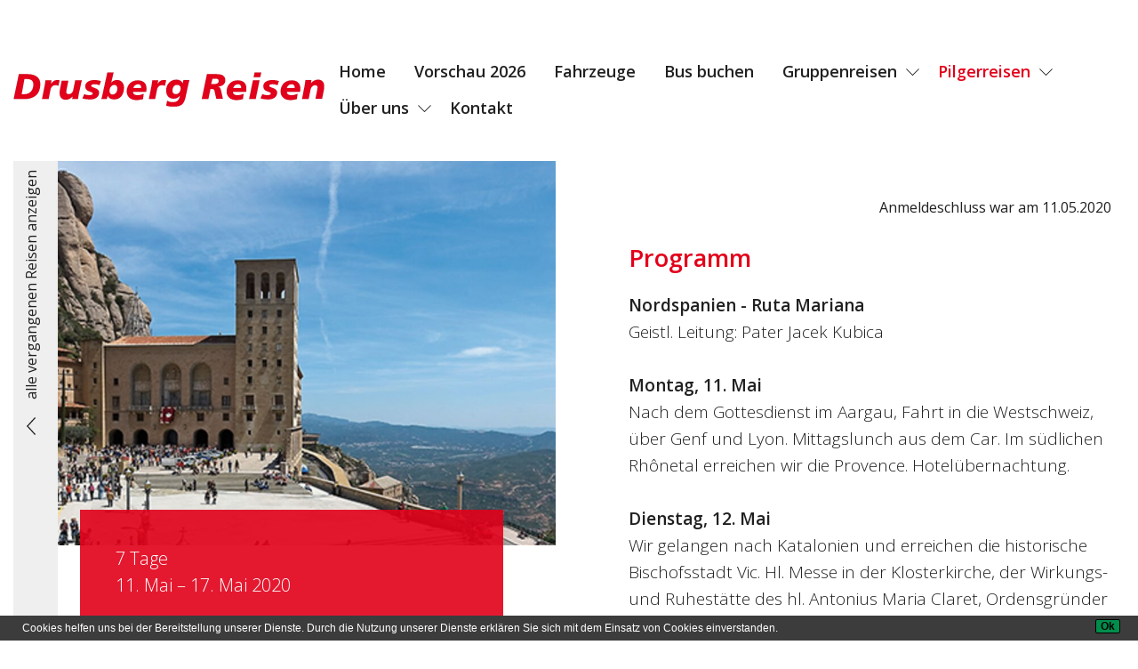

--- FILE ---
content_type: text/html; charset=UTF-8
request_url: https://www.drusberg.ch/Pilger-%20und%20Wall-Fahrten/Nordspanien-Ruta-Mariana-auf-den-Spuren-der-Heiligen-Antonius-M.-Claret-Ignatius-von-Loyola-Josemaria-Escriva-und-des-sel.-Ceferino-Malla_v416
body_size: 11887
content:
<!doctype html>
<html class="no-js" lang="de">
<head>
    <meta charset="utf-8"/>
    <meta http-equiv="x-ua-compatible" content="ie=edge">
    <meta name="viewport" content="width=device-width, initial-scale=1.0"/>
    <meta name="HandheldFriendly" content="true"/>
    <meta name="MobileOptimized" content="320"/>
    <meta name="format-detection" content="telephone=no">





            <title>Nordspanien * Ruta Mariana * auf den Spuren der Heiligen Antonius M. Claret, Ignatius von Loyola, Josémaria Escrivà und des sel. Ceferino Malla | Drusberg Reisen AG - Wallfahrten, Pilgerreisen und Pilgerfahrten</title><meta property="pageTitle" content="Nordspanien * Ruta Mariana * auf den Spuren der Heiligen Antonius M. Claret, Ignatius von Loyola, Josémaria Escrivà und des sel. Ceferino Malla" />
<meta property="pageDescription" content="Nordspanien * Ruta Mariana * auf den Spuren der Heiligen Antonius M. Claret, Ignatius von Loyola, Josémaria Escrivà und des sel. Ceferino Malla" />
<meta name="og:image" content="https://www.drusberg.ch/Bilder%20Pilgerorte/image-thumb__93__auto_28a6b78d374c9256ea5016fb97d19636/Montserrat%20Kirche%20mit%20Vorplatz%2019.jpg" />
<meta property="og:image:type" content="jpeg" />
<meta property="publishedDate" content="2020.02.25" />
<meta property="modifiedDate" content="2022.01.11" />
<meta property="article:section" content="Article Section" />
<meta property="referrer" content="origin" />
<meta property="pageKeywords" content="Städtereisen, Carreisen, Carausflüge Einsiedeln, Tagesreisen, Firmenausflüge, Gesellschaftsfahrten, Vereinsfahrten, Gruppenreisen, Shoppingfahrten, Pässefahrten, Rundfahrten, Schulreisen, Hochzeit, Hochzeitsfahrt, Flussfahrten, Flughafentransfers, Adventsfahrten, Weihnachtsmärkte, Wochenmärkte, Markt, Pilgerfahrten, Ministrantenreise, Pfingstmarsch, Heiligsprechung, Seligsprechung, Jubiläum, Schiffahrten, Dreiländerfahrt, Europareisen, Inlandreisen, Auslandreisen, Wellness, Wellnessreisen,  " />
<meta property="og:type" content="website" />
<meta property="contentAuthor" content="DRUSBERG REISEN AG" />
<meta http-equiv="x-ua-compatible" content="ie=edge" />
<meta name="robots" content="all" />
<meta name="keywords" content="Städtereisen, Carreisen, Carausflüge Einsiedeln, Tagesreisen, Firmenausflüge, Gesellschaftsfahrten, Vereinsfahrten, Gruppenreisen, Shoppingfahrten, Pässefahrten, Rundfahrten, Schulreisen, Hochzeit, Hochzeitsfahrt, Flussfahrten, Flughafentransfers, Adventsfahrten, Weihnachtsmärkte, Wochenmärkte, Markt, Pilgerfahrten, Ministrantenreise, Pfingstmarsch, Heiligsprechung, Seligsprechung, Jubiläum, Schiffahrten, Dreiländerfahrt, Europareisen, Inlandreisen, Auslandreisen, Wellness, Wellnessreisen,  " />
<meta name="description" content="Nordspanien * Ruta Mariana * auf den Spuren der Heiligen Antonius M. Claret, Ignatius von Loyola, Josémaria Escrivà und des sel. Ceferino Malla" />
<meta name="country" content="CH" />
<meta name="author" content="DRUSBERG REISEN AG" />
<meta name="geo.region" content="SZ" />
<meta name="geo.position" content="47.1274236,8.748824" />
<meta name="ICBM" content="47.1274236,8.748824" />
<meta name="dcterms.Identifier" content="https://www.drusberg.ch/Pilger-%20und%20Wall-Fahrten/Nordspanien-Ruta-Mariana-auf-den-Spuren-der-Heiligen-Antonius-M.-Claret-Ignatius-von-Loyola-Josemaria-Escriva-und-des-sel.-Ceferino-Malla_v416" />
<meta name="dcterms.Format" content="text/html" />
<meta name="dcterms.Type" content="text/html" />
<meta name="dcterms.Relation" content="" />
<meta name="dcterms.Language" content="de" />
<meta name="dcterms.Publisher" content="DRUSBERG REISEN AG" />
<meta name="dcterms.Contributor" content="DRUSBERG REISEN AG" />
<meta name="dcterms.Creator" content="DRUSBERG REISEN AG" />
<meta name="dcterms.Rights" content="Copyright ©2026 DRUSBERG REISEN AG" />
<meta name="dcterms.Title" content="Nordspanien * Ruta Mariana * auf den Spuren der Heiligen Antonius M. Claret, Ignatius von Loyola, Josémaria Escrivà und des sel. Ceferino Malla" />
<meta name="dcterms.Subject" content="" />
<meta name="dcterms.Date" content="" />
<meta name="dcterms.Description" content="Nordspanien * Ruta Mariana * auf den Spuren der Heiligen Antonius M. Claret, Ignatius von Loyola, Josémaria Escrivà und des sel. Ceferino Malla" />
<meta name="dcterms.dateCopyrighted" content="2026" />
<meta name="dcterms.rightsHolder" content="DRUSBERG REISEN AG" />
<meta property="og:locale" content="de" />
<meta property="og:url" content="https://www.drusberg.ch/Pilger-%20und%20Wall-Fahrten/Nordspanien-Ruta-Mariana-auf-den-Spuren-der-Heiligen-Antonius-M.-Claret-Ignatius-von-Loyola-Josemaria-Escriva-und-des-sel.-Ceferino-Malla_v416" />
<meta property="og:site_name" content="DRUSBERG REISEN AG" />
<meta property="og:title" content="Nordspanien * Ruta Mariana * auf den Spuren der Heiligen Antonius M. Claret, Ignatius von Loyola, Josémaria Escrivà und des sel. Ceferino Malla" />
<meta property="og:description" content="Nordspanien * Ruta Mariana * auf den Spuren der Heiligen Antonius M. Claret, Ignatius von Loyola, Josémaria Escrivà und des sel. Ceferino Malla" />
<meta property="og:article:author" content="DRUSBERG REISEN AG" />
<meta property="og:article:article:published_time" content="2020.02.25" />
<meta property="og:article:modified_time" content="2022.01.11" />
<meta property="og:image:secure_url" content="https://www.drusberg.ch/Bilder%20Pilgerorte/image-thumb__93__auto_28a6b78d374c9256ea5016fb97d19636/Montserrat%20Kirche%20mit%20Vorplatz%2019.jpg" />
<meta property="og:image:width" content="" />
<meta property="og:image:height" content="" />
<meta property="article:publisher" content="" />
<meta property="article:author" content="" />
<meta property="article:published_time" content="2020.02.25" />
<meta property="article:article:modified_time" content="2022.01.11" />
<meta name="twitter:card" content="summary_large_image" />
<meta name="twitter:site" content="" />
<meta name="twitter:creator" content="" />
<meta name="twitter:title" content="Nordspanien * Ruta Mariana * auf den Spuren der Heiligen Antonius M. Claret, Ignatius von Loyola, Josémaria Escrivà und des sel. Ceferino Malla" />
<meta name="twitter:description" content="Nordspanien * Ruta Mariana * auf den Spuren der Heiligen Antonius M. Claret, Ignatius von Loyola, Josémaria Escrivà und des sel. Ceferino Malla" />
<meta name="twitter:image:src" content="https://www.drusberg.ch/Bilder%20Pilgerorte/image-thumb__93__auto_28a6b78d374c9256ea5016fb97d19636/Montserrat%20Kirche%20mit%20Vorplatz%2019.jpg" />

<link href="https://www.drusberg.ch" rel="home" />
<link href="https://www.drusberg.ch/Pilger-%20und%20Wall-Fahrten/Nordspanien-Ruta-Mariana-auf-den-Spuren-der-Heiligen-Antonius-M.-Claret-Ignatius-von-Loyola-Josemaria-Escriva-und-des-sel.-Ceferino-Malla_v416" rel="canonical" />

    
        
    
        <link href="/cache-buster-1732204418/src/css/drusberg.css" media="screen" rel="stylesheet" type="text/css" />
    
    
    

                        <script>
                            (function () {
                                var ls = window["localStorage"];
                                if(ls && !ls.getItem("pc-cookie-accepted")) {

                                    var code = " <style type=\"text\/css\"> #pc-cookie-notice { background: #3c3c3c; color: #fff; position: fixed; bottom:0; left:0; width: 100%; box-sizing: border-box; padding: 5px 0 5px; font-family: 'Arial Unicode MS', Arial, Verdana, sans-serif; font-size: 12px; z-index: 10000; } #pc-cookie-notice a { color: #fff; text-decoration: underline; } #pc-cookie-notice #pc-icon { position: absolute; top: 5px; left: 5px; } #pc-cookie-notice #pc-message { width: 100%; padding: 0 55px 0 25px; } #pc-cookie-notice #pc-message span:after { content: attr(data-content); } #pc-cookie-notice #pc-message a:after { content: attr(data-content); } #pc-cookie-notice #pc-button { position: absolute; top: 3px; right: 20px; } #pc-cookie-notice #pc-button button { font-weight: bold; background: #008d4c; border-radius: 2px; border:1px solid #000; padding: 1px 5px; } #pc-cookie-notice #pc-button button:after { content: attr(data-content); } @media (max-width: 750px) { #pc-cookie-notice #pc-icon { display: none; } #pc-cookie-notice #pc-message { padding-left: 5px; } #pc-cookie-notice #pc-button { right:5px; top:5px; } #pc-cookie-notice #pc-button button { padding: 5px 3px; } } <\/style><div id=\"pc-cookie-notice\"><div id=\"pc-icon\"><\/div><div id=\"pc-message\"><span data-content=\"Cookies helfen uns bei der Bereitstellung unserer Dienste. Durch die Nutzung unserer Dienste erkl&auml;ren Sie sich mit dem Einsatz von Cookies einverstanden.\"><\/span>  <\/div><div id=\"pc-button\"><button data-content=\"Ok\" aria-label=\"Ok\"><\/button><\/div><\/div> ";
                                    var ci = window.setInterval(function () {
                                        if(document.body) {
                                            clearInterval(ci);
                                            document.body.insertAdjacentHTML("beforeend", code);

                                            document.getElementById("pc-button").onclick = function () {
                                                document.getElementById("pc-cookie-notice").style.display = "none";
                                                ls.setItem("pc-cookie-accepted", "true");
                                            };
                                        }
                                    }, 100);
                                }
                            })();
                        </script>
                    </head>
<body>
<script type="application/ld+json">
{"@context":"http://schema.org","@type":"TouristTrip","name":"Montserrat","description":"Nordspanien * Ruta Mariana * auf den Spuren der Heiligen Antonius M. Claret, Ignatius von Loyola, Jos\u00e9maria Escriv\u00e0 und des sel. Ceferino Malla","url":"https://www.drusberg.ch/Pilger- und Wall-Fahrten/Nordspanien-Ruta-Mariana-auf-den-Spuren-der-Heiligen-Antonius-M.-Claret-Ignatius-von-Loyola-Josemaria-Escriva-und-des-sel.-Ceferino-Malla_v416","itinerary":{"@type":"ItemList","numberOfItems":7,"itemListElement":[{"@type":["ListItem"],"position":1,"item":{"@type":"City","name":"Vic","description":null,"url":"/Pilger- und Wall-Fahrten/Pilgerfarten-Destinationen/Vic_d374"}},{"@type":["ListItem"],"position":2,"item":{"@type":"City","name":"Manresa","description":null,"url":"/Pilger- und Wall-Fahrten/Pilgerfarten-Destinationen/Manresa_d335"}},{"@type":["ListItem"],"position":3,"item":{"@type":"City","name":"Barcelona ","description":"Voller inspirierender Gegens\u00e4tze","url":"/Pilger- und Wall-Fahrten/Pilgerfarten-Destinationen/Barcelona_d265"}},{"@type":["ListItem"],"position":4,"item":{"@type":"City","name":"Montserrat","description":"Heiligtum der Schwarzen Madonna, in eindr\u00fccklicher Bergwelt","url":"/Pilger- und Wall-Fahrten/Pilgerfarten-Destinationen/Montserrat_d349"}},{"@type":["ListItem"],"position":5,"item":{"@type":"City","name":"Barbastro ","description":"M\u00e4rtyrer des Glaubens","url":"/Pilger- und Wall-Fahrten/Pilgerfarten-Destinationen/Barbastro_d264"}},{"@type":["ListItem"],"position":6,"item":{"@type":"City","name":"Zaragoza ","description":"Basilika Nuestra Senora del Pilar","url":"/Pilger- und Wall-Fahrten/Pilgerfarten-Destinationen/Zaragoza_d279"}},{"@type":["ListItem"],"position":7,"item":{"@type":"City","name":"Lyon \"Fourvi\u00e8re\"","description":"Fr\u00fchchristlicher M\u00e4rtyrer Bischof Pothinus und Gef\u00e4hrten","url":"/Pilger- und Wall-Fahrten/Pilgerfarten-Destinationen/Lyon-Fourviere-_d330"}}]}}
</script>
<script type="application/ld+json">
{"@context":"http://schema.org","@type":"Localbusiness","additionalType":"","name":"DRUSBERG REISEN AG","description":null,"@id":"https://www.drusberg.ch","url":"https://www.drusberg.ch","email":"info@drusberg.ch","telephone":"055 412 80 40","logo":[],"priceRange":"$$$","image":[],"hasMap":"https://goo.gl/maps/uRu8pfedEp73MtDM6","address":{"@type":"PostalAddress","streetAddress":"Benzigerstrasse 7","addressLocality":"Einsiedeln","addressRegion":"SZ","postalCode":"8840","addressCountry":"CH"},"geo":{"@type":"GeoCoordinates","latitude":"47.1274236","longitude":"8.748824"},"sameAs":"","openingHoursSpecification":[{"dayOfWeek":"Saturday","opens":"00:00","closes":"00:00"},{"dayOfWeek":"Sunday","opens":"00:00","closes":"00:00"}],"specialOpeningHoursSpecification":[]}
</script>
<script type="application/ld+json">
{"@context":"http://schema.org","@type":"Corporation","name":"DRUSBERG REISEN AG","url":"https://www.drusberg.ch","sameAs":"","image":[],"telephone":"055 412 80 40","email":"info@drusberg.ch","address":{"@type":"PostalAddress","streetAddress":"Benzigerstrasse 7","addressLocality":"Einsiedeln","addressRegion":"SZ","postalCode":"8840","addressCountry":"CH"},"logo":[],"location":"DRUSBERG REISEN AG","founder":"","foundingDate":"","foundingLocation":""}
</script>
<script type="application/ld+json">
{"@context":"http://schema.org","@type":"WebSite","name":"DRUSBERG REISEN AG","description":null,"url":"https://www.drusberg.ch","image":[],"sameAs":"","copyrightHolder":{"@context":"http://schema.org","@type":"Corporation","name":"DRUSBERG REISEN AG","url":"https://www.drusberg.ch","sameAs":"","image":[],"telephone":"055 412 80 40","email":"info@drusberg.ch","address":{"@type":"PostalAddress","streetAddress":"Benzigerstrasse 7","addressLocality":"Einsiedeln","addressRegion":"SZ","postalCode":"8840","addressCountry":"CH"},"logo":[],"location":"DRUSBERG REISEN AG","founder":"","foundingDate":"","foundingLocation":""},"author":{"@context":"http://schema.org","@type":"Corporation","name":"DRUSBERG REISEN AG","url":"https://www.drusberg.ch","sameAs":"","image":[],"telephone":"055 412 80 40","email":"info@drusberg.ch","address":{"@type":"PostalAddress","streetAddress":"Benzigerstrasse 7","addressLocality":"Einsiedeln","addressRegion":"SZ","postalCode":"8840","addressCountry":"CH"},"logo":[],"location":"DRUSBERG REISEN AG","founder":"","foundingDate":"","foundingLocation":""},"creator":{"@type":"Organization","name":"DRUSBERG REISEN AG","alternateName":"DRUSBERG REISEN AG","location":{"@type":"Place","name":"DRUSBERG REISEN AG","telephone":"055 412 80 40","image":[],"logo":[],"url":"https://www.drusberg.ch","sameAs":"","geo":{"@type":"GeoCoordinates","latitude":"47.1274236","longitude":"8.748824"},"address":{"@type":"PostalAddress","streetAddress":"Benzigerstrasse 7","addressLocality":"Einsiedeln","addressRegion":"SZ","postalCode":"8840","addressCountry":"CH"},"alternateName":"https://goo.gl/maps/uRu8pfedEp73MtDM6"}}}
</script>
<script type="application/ld+json">
{"@context":"http://schema.org","@type":"WebPage","name":"Nordspanien * Ruta Mariana * auf den Spuren der Heiligen Antonius M. Claret, Ignatius von Loyola, Jos\u00e9maria Escriv\u00e0 und des sel. Ceferino Malla","description":"Nordspanien * Ruta Mariana * auf den Spuren der Heiligen Antonius M. Claret, Ignatius von Loyola, Jos\u00e9maria Escriv\u00e0 und des sel. Ceferino Malla","image":{"@type":"ImageObject","url":"https://www.drusberg.ch/logos/Drusberg.svg","width":1200,"height":630},"url":"https://www.drusberg.ch/Pilger-%20und%20Wall-Fahrten/Nordspanien-Ruta-Mariana-auf-den-Spuren-der-Heiligen-Antonius-M.-Claret-Ignatius-von-Loyola-Josemaria-Escriva-und-des-sel.-Ceferino-Malla_v416","mainEntityOfPage":"https://www.drusberg.ch/Pilger-%20und%20Wall-Fahrten/Nordspanien-Ruta-Mariana-auf-den-Spuren-der-Heiligen-Antonius-M.-Claret-Ignatius-von-Loyola-Josemaria-Escriva-und-des-sel.-Ceferino-Malla_v416","inLanguage":"de","headline":"Nordspanien * Ruta Mariana * auf den Spuren der Heiligen Antonius M. Claret, Ignatius von Loyola, Jos\u00e9maria Escriv\u00e0 und des sel. Ceferino Malla","keywords":null,"dateCreated":"2020.02.25","dateModified":"2022.01.11","datePublished":"2020.02.25","copyrightYear":"2026","author":{"@context":"http://schema.org","@type":"Corporation","name":"DRUSBERG REISEN AG","url":"https://www.drusberg.ch","sameAs":"","image":[],"telephone":"055 412 80 40","email":"info@drusberg.ch","address":{"@type":"PostalAddress","streetAddress":"Benzigerstrasse 7","addressLocality":"Einsiedeln","addressRegion":"SZ","postalCode":"8840","addressCountry":"CH"},"logo":[],"location":"DRUSBERG REISEN AG","founder":"","foundingDate":"","foundingLocation":""},"publisher":{"@type":"Organization","name":"DRUSBERG REISEN AG","alternateName":"DRUSBERG REISEN AG","location":{"@type":"Place","name":"DRUSBERG REISEN AG","telephone":"055 412 80 40","image":[],"logo":[],"url":"https://www.drusberg.ch","sameAs":"","geo":{"@type":"GeoCoordinates","latitude":"47.1274236","longitude":"8.748824"},"address":{"@type":"PostalAddress","streetAddress":"Benzigerstrasse 7","addressLocality":"Einsiedeln","addressRegion":"SZ","postalCode":"8840","addressCountry":"CH"},"alternateName":"https://goo.gl/maps/uRu8pfedEp73MtDM6"}},"copyrightHolder":[]}
</script>
<script type="application/ld+json">
{"@context":"https://schema.org","@type":"BreadcrumbList","itemListElement":[{"@type":"ListItem","position":0,"name":"Drusberg Pilgerreisen und Pilgerfahrten","item":"https://www.drusberg.ch/"},{"@type":"ListItem","position":1,"name":"Unsere Pilgerreisen und Wallfahrten | Drusberg","item":"https://www.drusberg.ch/Pilger-%20und%20Wall-Fahrten"},{"@type":"ListItem","position":2,"name":"Nordspanien * Ruta Mariana * auf den Spuren der Heiligen Antonius M. Claret, Ignatius von Loyola, Jos\u00e9maria Escriv\u00e0 und des sel. Ceferino Malla","item":"https://www.drusberg.ch/Pilger- und Wall-Fahrten/Nordspanien-Ruta-Mariana-auf-den-Spuren-der-Heiligen-Antonius-M.-Claret-Ignatius-von-Loyola-Josemaria-Escriva-und-des-sel.-Ceferino-Malla_v416"}]}
</script>


<header class="main_header">
    <div class="company_logo">
        <a href="/"><img src="/logos/Drusberg.svg"
                                                              alt="DRUSBERG REISEN AG"/></a>
    </div>
    <div class="burger-menu">
        <button data-toggle="SiteMenu"><span class="burger"></span></button>
    </div>
    <nav class="site_navigation" id="SiteMenu" data-toggler="show">
        

<div id="main-navigation">
    <ul class="vertical drilldown large-horizontal menu" data-responsive-menu="drilldown large-dropdown">
            <li class="menu-item" itemprop="name">
            <a href="/" itemprop="url">Home</a>
                </li>
            <li class="menu-item" itemprop="name">
            <a href="/Kataloge/Drusberg/2026%20Pilgerfahrten%20Vorschau.pdf" itemprop="url">Vorschau 2026</a>
                </li>
            <li class="menu-item" itemprop="name">
            <a href="https://www.drusberg.ch/%C3%9Cber%20uns/Fahrzeuge" itemprop="url">Fahrzeuge</a>
                </li>
            <li class="menu-item" itemprop="name">
            <a href="/Bus%20buchen" itemprop="url">Bus buchen</a>
                </li>
            <li class="menu-item" itemprop="name">
            <a href="/Gruppenreisen" itemprop="url">Gruppenreisen</a>
                    <ul class="menu vertical nested">
                            <li>
                    <a href="/Gruppenreisen/Vereins-%20und%20Gesellschaftsreisen%20Firmenausfl%C3%BCge" itemprop="url">Vereins- und Gesellschaftsreisen Firmenausflüge</a>
                </li>
                            <li>
                    <a href="/Gruppenreisen/Pfarreireisen" itemprop="url">Pfarreireisen</a>
                </li>
                            <li>
                    <a href="/Gruppenreisen/Ministranten-%20und%20Firmgruppen" itemprop="url">Firm- und Ministrantenreisen</a>
                </li>
                            <li>
                    <a href="/Gruppenreisen/Schulreisen%20Lagerfahrten" itemprop="url">Schulreisen Lagerfahrten</a>
                </li>
                            <li>
                    <a href="/Gruppenreisen/Tagesfahrten" itemprop="url">Tagesfahrten</a>
                </li>
                            <li>
                    <a href="/Gruppenreisen/Reisehinweise" itemprop="url">Reisehinweise</a>
                </li>
                            <li>
                    <a href="/Gruppenreisen/Gruppenfotos" itemprop="url">Gruppenfotos</a>
                </li>
                        </ul>
                </li>
            <li class="menu-item active" itemprop="name">
            <a href="/Pilger-%20und%20Wall-Fahrten" itemprop="url">Pilgerreisen</a>
                    <ul class="menu vertical nested">
                            <li>
                    <a href="https://www.drusberg.ch/Pilger-%20und%20Wall-Fahrten" itemprop="url">Aktuelle Reisen</a>
                </li>
                            <li>
                    <a href="https://www.drusberg.ch/Kataloge/Drusberg/2025%20Pilgern%20Drusberg_low.pdf" itemprop="url">Prospekt 2025</a>
                </li>
                            <li>
                    <a href="/Pilger-%20und%20Wall-Fahrten" itemprop="url">Anmelden</a>
                </li>
                            <li>
                    <a href="/Pilger-%20und%20Wall-Fahrten/Vorschau" itemprop="url">Vorschau 2026</a>
                </li>
                            <li>
                    <a href="/Pilger-%20und%20Wall-Fahrten/Pilgerfarten-Destinationen" itemprop="url">Destinationen</a>
                </li>
                            <li>
                    <a href="/Pilger-%20und%20Wall-Fahrten/Reisegutschein" itemprop="url">Reisegutschein</a>
                </li>
                            <li>
                    <a href="/Pilger-%20und%20Wall-Fahrten/Aus%20der%20Pilgertasche" itemprop="url">Aus der Pilgertasche</a>
                </li>
                            <li>
                    <a href="/Pilger-%20und%20Wall-Fahrten/Reiseberichte" itemprop="url">Reiseberichte</a>
                </li>
                            <li>
                    <a href="https://www.drusberg.ch/Pilger-%20und%20Wall-Fahrten/durchgef%C3%BChrte-Pilgerfahrten" itemprop="url">Vergangene Reisen</a>
                </li>
                        </ul>
                </li>
            <li class="menu-item" itemprop="name">
            <a href="/%C3%9Cber%20uns/Team" itemprop="url">Über uns</a>
                    <ul class="menu vertical nested">
                            <li>
                    <a href="/%C3%9Cber%20uns/Team" itemprop="url">Team</a>
                </li>
                            <li>
                    <a href="/%C3%9Cber%20uns/Fahrzeuge" itemprop="url">Fahrzeuge</a>
                </li>
                            <li>
                    <a href="/%C3%9Cber%20uns/Standorte" itemprop="url">Standorte</a>
                </li>
                            <li>
                    <a href="/%C3%9Cber%20uns/Firmengeschichte" itemprop="url">Firmengeschichte</a>
                </li>
                            <li>
                    <a href="/%C3%9Cber%20uns/Medien" itemprop="url">Medien</a>
                </li>
                            <li>
                    <a href="/%C3%9Cber%20uns/Links" itemprop="url">Links</a>
                </li>
                            <li>
                    <a href="/%C3%9Cber%20uns/offene%20Stellenangebote" itemprop="url">offene Stellenangebote</a>
                </li>
                        </ul>
                </li>
            <li class="menu-item" itemprop="name">
            <a href="/Kontakt" itemprop="url">Kontakt</a>
                </li>
        </ul>
</div>
    </nav>
</header>

<main role="main" class="site__content" >
        <article id="voyage-details" class="details-grid voyage-details" data-toggler="booking-form-active">
        <div class="details-return">
            <div class="button_container" data-sticky data-sticky-on="large" data-anchor="voyage-details-content" data-margin-top="0">
                                    <a href="/Pilger-%20und%20Wall-Fahrten/durchgef%C3%BChrte-Pilgerfahrten">alle vergangenen Reisen anzeigen</a>
                            </div>
        </div>

        <div class="details-grid__container">
            <div class="details-grid__left">
                <header class="details-teaser" data-sticky data-sticky-on="large" data-anchor="voyage-details-content" data-margin-top="0">
                    <div class="details-teaser__image">
                        <img alt="" src="/Bilder%20Pilgerorte/image-thumb__93__detailsTeaser/Montserrat%20Kirche%20mit%20Vorplatz%2019.jpg" srcset="/Bilder%20Pilgerorte/image-thumb__93__detailsTeaser/Montserrat%20Kirche%20mit%20Vorplatz%2019.jpg 1x, /Bilder%20Pilgerorte/image-thumb__93__detailsTeaser/Montserrat%20Kirche%20mit%20Vorplatz%2019@2x.jpg 2x" />
                    </div>
                    <div class="details-teaser__text">
                        <div class="voyage-teaser__duration">
                                                            7 Tage
                                                    </div>
                        <div class="voyage-teaser__date">
                                                        11. Mai – 17. Mai 2020
                        </div>
                        <h1 class="voyage-teaser__headline">
                                                            <span class="itinerary-destination"><a href="/Pilger- und Wall-Fahrten/Pilgerfarten-Destinationen/Montserrat_d349">Montserrat</a></span><span class="itinerary-destination"><a href="/Pilger- und Wall-Fahrten/Pilgerfarten-Destinationen/Zaragoza_d279">Zaragoza </a></span>
                                                    </h1>
                        <div class="voyage-teaser__description"><span class="itinerary-destination"><a href="/Pilger- und Wall-Fahrten/Pilgerfarten-Destinationen/Vic_d374">Vic</a></span><span class="itinerary-destination"><a href="/Pilger- und Wall-Fahrten/Pilgerfarten-Destinationen/Manresa_d335">Manresa</a></span><span class="itinerary-destination"><a href="/Pilger- und Wall-Fahrten/Pilgerfarten-Destinationen/Barcelona_d265">Barcelona </a></span><span class="itinerary-destination"><a href="/Pilger- und Wall-Fahrten/Pilgerfarten-Destinationen/Barbastro_d264">Barbastro </a></span><span class="itinerary-destination"><a href="/Pilger- und Wall-Fahrten/Pilgerfarten-Destinationen/Lyon-Fourviere-_d330">Lyon "Fourvière"</a></span></div>
                        <div class="voyage-teaser__actions">
                            <button class="btn-red open-map" data-toggle="map-container">Reiseroute auf Karte ansehen</button>
                                                    </div>
                    </div>

                    <div class="details-teaser__map" id="map-container" data-toggler=".show">
                        <div class="close">
                            <button data-toggle="map-container">
<svg xmlns="http://www.w3.org/2000/svg" xmlns:xlink="http://www.w3.org/1999/xlink" width="30" height="30" viewBox="0 0 470 466" version="1.1">
    
    <title>close</title>
    <desc>Created with Sketch.</desc>
    <g id="Page-1" stroke="none" stroke-width="1" fill="none" fill-rule="evenodd">
        <g id="close" fill="#202020" fill-rule="nonzero">
            <polygon id="Path" points="469.9 22.7 447.2 0 235 212.2 22.7 0 0 22.7 210.1 232.8 0 442.9 22.8 465.6 235 253.4 447.2 465.6 469.9 442.9 259.8 232.8"/>
        </g>
    </g>
</svg>
</button>
                        </div>
                        <div class="map" id="itinerary-map"></div>
                    </div>
                </header>
            </div>
            <div id="voyage-details-content" class="details-grid__right">
                <main class="voyage-details__content">
                    <div class="voyage-details__content__section booking-status">
                                                    <span>Anmeldeschluss war am 11.05.2020</span>
                                            </div>

                    <div class="voyage-details__content__section">
                        <h3>Programm</h3>
                                                                            <p><strong>Nordspanien - Ruta Mariana </strong><br />
Geistl. Leitung: Pater Jacek Kubica<br />
<br />
<strong>Montag, 11. Mai </strong><br />
Nach dem Gottesdienst im Aargau, Fahrt in die Westschweiz, über Genf und Lyon. Mittagslunch aus dem Car. Im südlichen Rhônetal erreichen wir die Provence. Hotelübernachtung.<br />
<br />
<strong>Dienstag, 12. Mai</strong><br />
Wir gelangen nach Katalonien und erreichen die historische Bischofsstadt Vic. Hl. Messe in der Klosterkirche, der Wirkungs- und Ruhestätte des hl. Antonius Maria Claret, Ordensgründer der Claretiner. Mittagessen. Weiterfahrt zur nahegelegenen Ignatius-Stadt Manresa. Besuch der Basilika sowie des Exerzitienhauses mit der Grotte „Cova de Sant Ignasi“, in der Ignatius 1522 etwa ein Jahr lang in äusserster Armut und ständigem Gebet verbrachte. Er hatte prägende innere Erlebnisse, welche er in seinem Hauptwerk „Geistliche Übungen“ aufschrieb. Hotelbezug, Nachtessen.<br />
<br />
<strong>Mittwoch, 13. Mai</strong><br />
Kurze Fahrt in die katalanische Hauptstadt Barcelona. Geführte Stadtrundfahrt mit fakultativem Besuch der berühmten, durch em. Papst Benedikt XVI. eingeweihten Kathedrale „Sagrada Familia“. Mittagslunch aus dem Car. Fahrt zum mystischen Berg Montserrat. Hotelbezug für 2 Nächte beim Heiligtum.<br />
<br />
<strong>Donnerstag, 14. Mai</strong><br />
Ganzer Tag Aufenthalt, Führung am Wallfahrtsort, hl. Messe in der Klosterkirche der Schwarzen Madonna. Gesang des berühmten Knabenchors. Möglichkeit zu einer Wanderung zum einzigartigen Aussichtspunkt mit Blick auf das Kloster und bei guter Sicht bis Barcelona.<br />
<br />
<strong>Freitag, 15. Mai</strong><br />
Fahrt in die katalanische Ebene über Lerida. In den Bergen von Aragon-Huesca erreichen wir Barbastro, Geburtsort mit der Taufkirche des hl. Josémaria Escrivà. Besuch der Krypta und des Museums der Claretiner, die zum Gedenken der Märtyrer von 1936 (u.a. der sel. Ceferino Giménez Malla und sel. Florentinus Asensio Barroso) errichtet wurden. Hl. Messe in der Klosterkapelle. Mittagessen fakultativ. Gegen Abend Ankunft in Zaragoza, am ältesten Wallfahrtsort Spaniens, bei der Schwarzen Madonna. Hotelbezug.<br />
<br />
<strong>Samstag, 16. Mai</strong><br />
Hl. Messe in der prächtigen Kathedrale „El Pilar“, wo unsere lb. Frau auf einer Säule steht, so wie sie nach der Legende der hl. Jakobus in einer Erscheinung gesehen hat. Vormittags Rückfahrt an die schöne „Costa Brava“ nach Frankreich, Mittagessen fak. Über Perpignan und Narbonne gelangen wir in die Provence, Hotelübernachtung.<br />
<br />
<strong>Sonntag, 17. Mai</strong><br />
Wir erreichen Fourvière, den schönsten Aussichtspunkt über die Stadt Lyon, hl. Messe in der Basilika Notre Dame. Beim nahegelegenen röm. Amphitheater haben um 177 Bischof Pothinus und seine ersten insgesammt 48 Glaubenszeugen das Martyrium erlitten. Nach dem Mittagessen kehren wir mit unvergesslichen Eindrücken über Genf nach Hause zurück.</p>

                                            </div>

                                            <div class="voyage-details__content__section">
                            <h3>Leistungen</h3>
                            <p>Inkl. Vollpension (2 x Lunch, 2 Mittagessen fak.)<br />
Inkl. Führung Montserrat &amp; Barcelona<br />
Inkl. Eintritt Sagrada Familia Barcelona<br />
Oft sind Tischwein &amp; Wasser inbegriffen.</p>

                        </div>
                    
                                            <div class="voyage-details__content__section">
                            <h3>Preise</h3>

                            <h4>Reisekosten</h4>
                            <ul class="price-table">
                                                                    <li>
                                        <strong>Doppelzimmer</strong> <span>990 CHF</span>
                                                                                    <br>
                                            <span>pauschal pro Person (als Einzelperson auch ½ Zimmer buchbar)</span>
                                                                            </li>
                                                                    <li>
                                        <strong>Einzelzimmer</strong> <span>1.175 CHF</span>
                                                                                    <br>
                                            <span>(inkl. Zuschlag Einzelzimmer Fr. 185.-)</span>
                                                                            </li>
                                                            </ul>

                            
                            
                                                    </div>
                    
                    <div class="voyage-details__content__section">
                        <h3>weitere Infos</h3>

                        <p>Einsteigeorte und allg. Infos ersehen Sie bitte unter&nbsp;<a href="/Gruppenreisen/Reisehinweise">Reisehinweise.</a></p>

                    </div>

                    
                    <div class="voyage-details__content__section">
                        <h3>Informationen zu den Reisezielen</h3>

                        <div class="short-item-list">
                                                            <div class="item-list__row item-list__row__body">
                                    <div class="item-list__column item-list__destination">
                                        Vic
                                    </div>
                                    <div class="item-list__column item-list__links">
                                        <a href="/Pilger- und Wall-Fahrten/Pilgerfarten-Destinationen/Vic_d374" class="details-link">
                                            <span>Details</span>
                                        </a>
                                    </div>
                                </div>
                                                            <div class="item-list__row item-list__row__body">
                                    <div class="item-list__column item-list__destination">
                                        Manresa
                                    </div>
                                    <div class="item-list__column item-list__links">
                                        <a href="/Pilger- und Wall-Fahrten/Pilgerfarten-Destinationen/Manresa_d335" class="details-link">
                                            <span>Details</span>
                                        </a>
                                    </div>
                                </div>
                                                            <div class="item-list__row item-list__row__body">
                                    <div class="item-list__column item-list__destination">
                                        Barcelona 
                                    </div>
                                    <div class="item-list__column item-list__links">
                                        <a href="/Pilger- und Wall-Fahrten/Pilgerfarten-Destinationen/Barcelona_d265" class="details-link">
                                            <span>Details</span>
                                        </a>
                                    </div>
                                </div>
                                                            <div class="item-list__row item-list__row__body">
                                    <div class="item-list__column item-list__destination">
                                        Montserrat
                                    </div>
                                    <div class="item-list__column item-list__links">
                                        <a href="/Pilger- und Wall-Fahrten/Pilgerfarten-Destinationen/Montserrat_d349" class="details-link">
                                            <span>Details</span>
                                        </a>
                                    </div>
                                </div>
                                                            <div class="item-list__row item-list__row__body">
                                    <div class="item-list__column item-list__destination">
                                        Barbastro 
                                    </div>
                                    <div class="item-list__column item-list__links">
                                        <a href="/Pilger- und Wall-Fahrten/Pilgerfarten-Destinationen/Barbastro_d264" class="details-link">
                                            <span>Details</span>
                                        </a>
                                    </div>
                                </div>
                                                            <div class="item-list__row item-list__row__body">
                                    <div class="item-list__column item-list__destination">
                                        Zaragoza 
                                    </div>
                                    <div class="item-list__column item-list__links">
                                        <a href="/Pilger- und Wall-Fahrten/Pilgerfarten-Destinationen/Zaragoza_d279" class="details-link">
                                            <span>Details</span>
                                        </a>
                                    </div>
                                </div>
                                                            <div class="item-list__row item-list__row__body">
                                    <div class="item-list__column item-list__destination">
                                        Lyon &quot;Fourvière&quot;
                                    </div>
                                    <div class="item-list__column item-list__links">
                                        <a href="/Pilger- und Wall-Fahrten/Pilgerfarten-Destinationen/Lyon-Fourviere-_d330" class="details-link">
                                            <span>Details</span>
                                        </a>
                                    </div>
                                </div>
                                                    </div>
                    </div>

                    
                                    </main>

                <div id="booking-form" class="booking-form">
                    <button class="close-form" data-toggle="voyage-details screen-cover">
<svg xmlns="http://www.w3.org/2000/svg" xmlns:xlink="http://www.w3.org/1999/xlink" width="470px" height="466px" viewBox="0 0 470 466" version="1.1">
    
    <title>close</title>
    <desc>Created with Sketch.</desc>
    <g id="Page-1" stroke="none" stroke-width="1" fill="none" fill-rule="evenodd">
        <g id="close" fill="#202020" fill-rule="nonzero">
            <polygon id="Path" points="469.9 22.7 447.2 0 235 212.2 22.7 0 0 22.7 210.1 232.8 0 442.9 22.8 465.6 235 253.4 447.2 465.6 469.9 442.9 259.8 232.8"/>
        </g>
    </g>
</svg>
</button>

                    <div class="booking-form__head">
                        <h4>Anmeldeformular</h4>

                        <p>Rufen Sie uns an unter +41 (0)55 412 80 40<br />
oder melden Sie sich per Formular in 3 Schritten an:</p>

                    </div>
                    


<form name="booking" method="post" novalidate="novalidate" class="multi-part">
<fieldset class="active">
    <div class="legend">Interesse/Anmeldung</div>
    <div class="part-content">
        <div class="part-content__container">
            <div class="field">
        
                <div class="option"><input type="radio" id="drusberg_booking_form_bookingType_0" name="drusberg_booking_form[bookingType]" required="required" value="0" /><label for="drusberg_booking_form_bookingType_0" class="required">Interesse anmelden</label></div>
            <div class="option"><input type="radio" id="drusberg_booking_form_bookingType_1" name="drusberg_booking_form[bookingType]" required="required" value="1" /><label for="drusberg_booking_form_bookingType_1" class="required">provisorische Anmeldung</label></div>
            <div class="option"><input type="radio" id="drusberg_booking_form_bookingType_2" name="drusberg_booking_form[bookingType]" required="required" value="2" /><label for="drusberg_booking_form_bookingType_2" class="required">definitive Anmeldung</label></div>
    
        
    </div>

        </div>

        <button class="proceed" disabled="disabled">weiter</button>
    </div>
</fieldset>

<fieldset>
    <div class="legend">Kontaktangaben</div>
    <div class="part-content">
        <div class="part-content__container">
            <div class="field">
        <label for="drusberg_booking_form_salutation" class="required">Anrede</label>
        <select id="drusberg_booking_form_salutation" name="drusberg_booking_form[salutation]"><option value="misses">Frau</option><option value="mister">Herr</option></select>
        
    </div>

            <div class="field">
        
        <input type="text" id="drusberg_booking_form_firstname" name="drusberg_booking_form[firstname]" required="required" placeholder="Vorname" pattern="[a-zâäöüéèàçëAêâûôA-ZÂÄÖÜÉÈÄËÇ0ÂÊÛÔ0-9!?#@$%&amp;:;,«»\*\+\(\)_\-&#039;\.\/\s]+" />
        
    </div>

            <div class="field">
        
        <input type="text" id="drusberg_booking_form_lastname" name="drusberg_booking_form[lastname]" required="required" placeholder="Name" pattern="[a-zâäöüéèàçëAêâûôA-ZÂÄÖÜÉÈÄËÇ0ÂÊÛÔ0-9!?#@$%&amp;:;,«»\*\+\(\)_\-&#039;\.\/\s]+" />
        
    </div>

            <div class="field">
        <label class="required">Geburtsdatum</label>
        <span><select id="drusberg_booking_form_birthdate_day" name="drusberg_booking_form[birthdate][day]"><option value="1">1</option><option value="2">2</option><option value="3">3</option><option value="4">4</option><option value="5">5</option><option value="6">6</option><option value="7">7</option><option value="8">8</option><option value="9">9</option><option value="10">10</option><option value="11">11</option><option value="12">12</option><option value="13">13</option><option value="14">14</option><option value="15">15</option><option value="16">16</option><option value="17">17</option><option value="18">18</option><option value="19">19</option><option value="20">20</option><option value="21">21</option><option value="22">22</option><option value="23">23</option><option value="24">24</option><option value="25">25</option><option value="26">26</option><option value="27">27</option><option value="28">28</option><option value="29">29</option><option value="30">30</option><option value="31">31</option></select></span>.
        <span><select id="drusberg_booking_form_birthdate_month" name="drusberg_booking_form[birthdate][month]"><option value="1">1</option><option value="2">2</option><option value="3">3</option><option value="4">4</option><option value="5">5</option><option value="6">6</option><option value="7">7</option><option value="8">8</option><option value="9">9</option><option value="10">10</option><option value="11">11</option><option value="12">12</option></select></span>.
        <span><select id="drusberg_booking_form_birthdate_year" name="drusberg_booking_form[birthdate][year]"><option value="1906">1906</option><option value="1907">1907</option><option value="1908">1908</option><option value="1909">1909</option><option value="1910">1910</option><option value="1911">1911</option><option value="1912">1912</option><option value="1913">1913</option><option value="1914">1914</option><option value="1915">1915</option><option value="1916">1916</option><option value="1917">1917</option><option value="1918">1918</option><option value="1919">1919</option><option value="1920">1920</option><option value="1921">1921</option><option value="1922">1922</option><option value="1923">1923</option><option value="1924">1924</option><option value="1925">1925</option><option value="1926">1926</option><option value="1927">1927</option><option value="1928">1928</option><option value="1929">1929</option><option value="1930">1930</option><option value="1931">1931</option><option value="1932">1932</option><option value="1933">1933</option><option value="1934">1934</option><option value="1935">1935</option><option value="1936">1936</option><option value="1937">1937</option><option value="1938">1938</option><option value="1939">1939</option><option value="1940">1940</option><option value="1941">1941</option><option value="1942">1942</option><option value="1943">1943</option><option value="1944">1944</option><option value="1945">1945</option><option value="1946">1946</option><option value="1947">1947</option><option value="1948">1948</option><option value="1949">1949</option><option value="1950">1950</option><option value="1951">1951</option><option value="1952">1952</option><option value="1953">1953</option><option value="1954">1954</option><option value="1955">1955</option><option value="1956">1956</option><option value="1957">1957</option><option value="1958">1958</option><option value="1959">1959</option><option value="1960">1960</option><option value="1961">1961</option><option value="1962">1962</option><option value="1963">1963</option><option value="1964">1964</option><option value="1965">1965</option><option value="1966">1966</option><option value="1967">1967</option><option value="1968">1968</option><option value="1969">1969</option><option value="1970">1970</option><option value="1971">1971</option><option value="1972">1972</option><option value="1973">1973</option><option value="1974">1974</option><option value="1975">1975</option><option value="1976">1976</option><option value="1977">1977</option><option value="1978">1978</option><option value="1979">1979</option><option value="1980">1980</option><option value="1981">1981</option><option value="1982">1982</option><option value="1983">1983</option><option value="1984">1984</option><option value="1985">1985</option><option value="1986">1986</option><option value="1987">1987</option><option value="1988">1988</option><option value="1989">1989</option><option value="1990">1990</option><option value="1991">1991</option><option value="1992">1992</option><option value="1993">1993</option><option value="1994">1994</option><option value="1995">1995</option><option value="1996">1996</option><option value="1997">1997</option><option value="1998">1998</option><option value="1999">1999</option><option value="2000">2000</option><option value="2001">2001</option><option value="2002">2002</option><option value="2003">2003</option><option value="2004">2004</option><option value="2005">2005</option><option value="2006">2006</option><option value="2007">2007</option><option value="2008">2008</option><option value="2009">2009</option><option value="2010">2010</option><option value="2011">2011</option><option value="2012">2012</option><option value="2013">2013</option><option value="2014">2014</option><option value="2015">2015</option><option value="2016">2016</option><option value="2017">2017</option><option value="2018">2018</option><option value="2019">2019</option><option value="2020">2020</option><option value="2021">2021</option><option value="2022">2022</option><option value="2023">2023</option><option value="2024">2024</option><option value="2025">2025</option><option value="2026">2026</option></select></span>
        
    </div>

            <div class="field">
        
        <input type="text" id="drusberg_booking_form_address" name="drusberg_booking_form[address]" required="required" placeholder="Adresse" pattern="[a-zâäöüéèàçëAêâûôA-ZÂÄÖÜÉÈÄËÇ0ÂÊÛÔ0-9!?#@$%&amp;:;,«»\*\+\(\)_\-&#039;\.\/\s]+" />
        
    </div>

            <div class="field">
        
        <input type="text" id="drusberg_booking_form_zip" name="drusberg_booking_form[zip]" required="required" placeholder="PLZ" pattern="zip" />
        
    </div>

            <div class="field">
        
        <input type="text" id="drusberg_booking_form_town" name="drusberg_booking_form[town]" required="required" placeholder="Ort" pattern="[a-zâäöüéèàçëAêâûôA-ZÂÄÖÜÉÈÄËÇ0ÂÊÛÔ0-9!?#@$%&amp;:;,«»\*\+\(\)_\-&#039;\.\/\s]+" />
        
    </div>

            <div class="field">
        
        <input type="email" id="drusberg_booking_form_email" name="drusberg_booking_form[email]" required="required" placeholder="E-Mail" pattern="email" />
        
    </div>

            <div class="field">
        
        <input type="text" id="drusberg_booking_form_phone" name="drusberg_booking_form[phone]" required="required" placeholder="Telefon" pattern="alpha_numeric" />
        
    </div>

            <div class="field">
        
        <input type="text" id="drusberg_booking_form_mobilephone" name="drusberg_booking_form[mobilephone]" placeholder="Handynummer" pattern="alpha_numeric" />
        
    </div>

        
            <div id="additional-persons" data-title="Zusatzperson" data-fields="[{&quot;name&quot;:&quot;salutation&quot;,&quot;label&quot;:&quot;Anrede&quot;},{&quot;name&quot;:&quot;firstname&quot;,&quot;placeholder&quot;:&quot;Vorname&quot;},{&quot;name&quot;:&quot;lastname&quot;,&quot;placeholder&quot;:&quot;Name&quot;},{&quot;name&quot;:&quot;address&quot;,&quot;placeholder&quot;:&quot;Adresse&quot;},{&quot;name&quot;:&quot;zip&quot;,&quot;placeholder&quot;:&quot;PLZ&quot;},{&quot;name&quot;:&quot;town&quot;,&quot;placeholder&quot;:&quot;Ort&quot;},{&quot;name&quot;:&quot;email&quot;,&quot;placeholder&quot;:&quot;E-Mail&quot;,&quot;required&quot;:false},{&quot;name&quot;:&quot;phone&quot;,&quot;placeholder&quot;:&quot;Telefon&quot;,&quot;required&quot;:true},{&quot;name&quot;:&quot;birthdate&quot;,&quot;placeholder&quot;:&quot;Geburtsdatum&quot;}]"></div>
            <button id="add-person" class="add-person">Teilnehmer hinzufügen</button>

            <button class="proceed" disabled="disabled">weiter</button>
        </div>
    </div>
</fieldset>

    <fieldset>
        <div class="legend">Optionen</div>
        <div class="part-content">
            <div class="part-content__container">
                <span class="passenger-type">Auftraggeber</span>

                <div id="person-options">
                    <div id="base-price-options" class="field">
                        <label>Basispreis</label>
                        <select name="basePrice">
                                                            <option value="0">
                                    Doppelzimmer, 990 CHF
                                </option>
                                                            <option value="1">
                                    Einzelzimmer, 1.175 CHF
                                </option>
                                                    </select>
                    </div>

                    
                    
                                    </div>

                <div id="additional-person-options"></div>
                <button class="proceed">weiter</button>
            </div>
        </div>
    </fieldset>

<fieldset>
    <div class="legend">Bemerkung</div>

    <div class="part-content">
        <div class="part-content__container">
            <div class="field">
        <label for="drusberg_booking_form_comment">Kommentar (Sonderzeichen wie / _ ; nicht erlaubt)</label>
        <textarea id="drusberg_booking_form_comment" name="drusberg_booking_form[comment]"></textarea>
        
    </div>

            <div class="field">
        <label>Wie haben Sie von uns gehört?</label>
                <div class="option"><input type="radio" id="drusberg_booking_form_promotion_placeholder" name="drusberg_booking_form[promotion]" value="" checked="checked" /><label for="drusberg_booking_form_promotion_placeholder">None</label></div>
            <div class="option"><input type="radio" id="drusberg_booking_form_promotion_0" name="drusberg_booking_form[promotion]" value="844" /><label for="drusberg_booking_form_promotion_0">Inserat</label></div>
            <div class="option"><input type="radio" id="drusberg_booking_form_promotion_1" name="drusberg_booking_form[promotion]" value="845" /><label for="drusberg_booking_form_promotion_1">Andere</label></div>
            <div class="option"><input type="radio" id="drusberg_booking_form_promotion_2" name="drusberg_booking_form[promotion]" value="874" /><label for="drusberg_booking_form_promotion_2">Bus auf Strasse gesehen</label></div>
            <div class="option"><input type="radio" id="drusberg_booking_form_promotion_3" name="drusberg_booking_form[promotion]" value="875" /><label for="drusberg_booking_form_promotion_3">Prospekt</label></div>
            <div class="option"><input type="radio" id="drusberg_booking_form_promotion_4" name="drusberg_booking_form[promotion]" value="876" /><label for="drusberg_booking_form_promotion_4">schon mit uns gefahren</label></div>
            <div class="option"><input type="radio" id="drusberg_booking_form_promotion_5" name="drusberg_booking_form[promotion]" value="877" /><label for="drusberg_booking_form_promotion_5">Google</label></div>
            <div class="option"><input type="radio" id="drusberg_booking_form_promotion_6" name="drusberg_booking_form[promotion]" value="878" /><label for="drusberg_booking_form_promotion_6">Homepage</label></div>
            <div class="option"><input type="radio" id="drusberg_booking_form_promotion_7" name="drusberg_booking_form[promotion]" value="879" /><label for="drusberg_booking_form_promotion_7">Telefonbuch</label></div>
            <div class="option"><input type="radio" id="drusberg_booking_form_promotion_8" name="drusberg_booking_form[promotion]" value="933" /><label for="drusberg_booking_form_promotion_8">Mundwerbung</label></div>
            <div class="option"><input type="radio" id="drusberg_booking_form_promotion_9" name="drusberg_booking_form[promotion]" value="2060" /><label for="drusberg_booking_form_promotion_9">Newsletter erhalten</label></div>
            <div class="option"><input type="radio" id="drusberg_booking_form_promotion_10" name="drusberg_booking_form[promotion]" value="2061" /><label for="drusberg_booking_form_promotion_10">Newsletter künftig abonnieren (erscheint ca. 4 mal im Jahr)</label></div>
    
        
    </div>

            <button class="proceed" disabled="disabled">weiter</button>
        </div>
    </div>
</fieldset>


<fieldset>
    <div class="legend">Bestätigen</div>
    <div class="part-content">
        <div class="part-content__container">
            <span class="booking-summary-title">Anmeldung überprüfen:</span>
            <ul class="booking-summary">
                            <li><span class="itinerary-destination">Montserrat</span><span class="itinerary-destination">Zaragoza </span></li>
                            <li>7 Tage</li>
                <li>11. Mai – 17. Mai 2020</li>
                <li>Anzahl Personen: <span id="passenger-count">1</span></li>
            </ul>

            <div class="field">
                <div class="terms">
                    <input type="checkbox" id="drusberg_booking_form_terms" name="drusberg_booking_form[terms]" required="required" value="1" />
                    <label for="drusberg_booking_form_terms" class="required">Ich bestätige, die AGBs gelesen zu haben</label>
              </div>
            </div>
            <button class="proceed submit">Anmelden</button>
        </div>
    </div>
</fieldset>

<input type="hidden" name="vid" value="416">

<input type="hidden" id="drusberg_booking_form__token" name="drusberg_booking_form[_token]" value="hC7gj20gGzgRk1IEojeVSzNMpzAb0oROFW2t7H9-1sg" />
</form>

                </div>
            </div>
        </div>
    </article>
</main>
    <div id="screen-cover" data-toggler=".active" data-toggle="voyage-details screen-cover"></div>
    <div id="xhr-loader">
        <div class="loader_message">
            <img src="/logos/Drusberg.svg" class="logo"/>
            <span>bitte warten</span>
            <img src="/src/img/loader.svg" alt="loader" class="loader"/>
        </div>
    </div>


<footer class="site__footer">
    <div class="site__footer__container">
        <div class="footer__cell footer__logo">
            <div class="logo">
                <img alt="" title="" src="/logos/Drusberg.svg" />
            </div>
                    <div class="theme">
                <img alt="" title="" src="/logos/image-thumb__798__footerImage/Einsiedeln.jpg" srcset="/logos/image-thumb__798__footerImage/Einsiedeln.jpg 1x, /logos/image-thumb__798__footerImage/Einsiedeln@2x.jpg 2x" />
            </div>
                </div>
        <div class="footer__cell footer__company">
            <strong>DRUSBERG REISEN AG</strong>
            <br>
            <span>Benzigerstrasse 7</span>
            <br>
            <span>8840 Einsiedeln</span>
            <br>
            <span>Schweiz</span>
            <br>
            <br>
            <a href="tel:055 412 80 40">055 412 80 40</a>
            <br>
                    <span>Fax: für Offertenanfragen benutzen Sie bitte unser Formular, &quot;Bus buchen&quot; sh. oben</span>
            <br>
                    <a href="mailto:info@drusberg.ch">info@drusberg.ch</a>
            <br>
            <a href="https://www.drusberg.ch">www.drusberg.ch</a>
            <br>
            <br>
            <span>
                
            </span>
        </div>
        <div class="footer__cell footer__keywords">
            <ul>
                            <li>Gesellschafts- und Vereinsfahrten</li>
                            <li>Pilgerfahrten in ganz Europa</li>
                            <li>Pfarreireisen</li>
                            <li>Wallfahrten</li>
                            <li>Firmenausflüge</li>
                            <li>Schulreisen</li>
                            <li>Flughafentransfers</li>
                            <li>Tagesfahrten im In- und Ausland</li>
                            <li>Mehrtagesfahrten im In- und Ausland</li>
                            <li>u.v.m.</li>
                        </ul>
        </div>
        <div class="footer__cell footer__tc">
            <div class="partners">
                <p>Unser Partner Reisebüro:<br />
<a href="http://www.bissigreisen.ch" target="_blank"><strong>Bissig Reisen</strong></a></p>

<p><a href="http://bissigreisen.local/" target="_blank">6438<strong>&nbsp;</strong>Ibach SZ</a></p>

            </div>

            <div class="privacy">
                &copy; 2026 DRUSBERG REISEN AG <br>
                <a href="/AGB">AGB</a> |
                <a href="/Datenschutz">Datenschutz</a> |
                <a href="/Impressum">Impressum</a>
            </div>

            <div class="links">
                <a href="/Pilger-%20und%20Wall-Fahrten">Aktuelle Reisen ansehen</a><br>
                <a href="/Kataloge/Drusberg/2025%20Pilgern%20Drusberg_low.pdf" target="_blank">Katalog 2025 als PDF downloaden</a>
            </div>
        </div>
        <div class="footer__cell footer__social-media">
            <ul class="socialmedia-list">
    </ul>
        </div>
    </div>
</footer>



    <script>
    //<!--
    
    function initMap() {
        var destinations = [{"name":"DRUSBERG REISEN AG","lat":"47.1274236","long":"8.748824"},{"name":"Vic","lat":41.928072370633,"long":2.2549545764923},{"name":"Manresa","lat":41.7288939,"long":1.8286765},{"name":"Barcelona ","lat":41.4027388,"long":2.1701041},{"name":"Montserrat","lat":41.6066318,"long":1.8044215},{"name":"Barbastro ","lat":42.035291,"long":0.1273884},{"name":"Zaragoza ","lat":41.6521342,"long":-0.8809428},{"name":"Lyon \"Fourvi\u00e8re\"","lat":45.7578137,"long":4.8320114}];

        var bounds = new google.maps.LatLngBounds();

        var polyline = new google.maps.Polyline({
            strokeColor:'#ff0000',
            strokeOpacity: 0.4
        });
        var path = []

        var map = new google.maps.Map(document.getElementById('itinerary-map'), {
            zoom: 7,
            disableDefaultUI: true,
            styles: []
        });

        map.initialZoom = true;

        google.maps.event.addListener(map, 'zoom_changed', function() {
            zoomChangeBoundsListener =
                google.maps.event.addListener(map, 'bounds_changed', function(event) {
                    if (this.getZoom() > 7 && this.initialZoom == true) {
                        this.setZoom(7);
                        this.initialZoom = false;
                    }
                    google.maps.event.removeListener(zoomChangeBoundsListener);
                });
        });

        var infowindow = new google.maps.InfoWindow();

        for(var i=0;i<destinations.length;i++)
        {
            var marker = new google.maps.Marker({
                position: new google.maps.LatLng(destinations[i].lat, destinations[i].long),
                map: map,
                icon: {
                    path: google.maps.SymbolPath.CIRCLE,
                    fillColor: '#ff0000',
                    fillOpacity: 1,
                    strokeWeight: 0,
                    scale: 5
                },
                title: destinations[i].name
            });

            marker.addListener('mouseover', function() {
                infowindow.open(map, this);
                infowindow.setContent(this.title)
            });

            marker.addListener('mouseout', function() {
                infowindow.close();
            });

            bounds.extend(marker.position);
            path.push(marker.getPosition());
        }

        path.push(new google.maps.LatLng(destinations[0].lat, destinations[0].long))

        map.fitBounds(bounds);

        if (destinations.length >= 2) {
            polyline.setMap(map);
            polyline.setPath(path);
        }
    }

    //-->
</script>
<script src="https://maps.googleapis.com/maps/api/js?key=AIzaSyDEcXM0yVLAkRqiE1hNN7oUpeqt2HmtZlo&amp;callback=initMap"></script>
<script src="/cache-buster-1601966843/src/js/app.js"></script>
</body>
</html>


--- FILE ---
content_type: image/svg+xml
request_url: https://www.drusberg.ch/src/img/loader.svg
body_size: 1131
content:
<?xml version="1.0" encoding="UTF-8"?>
<svg width="77px" height="32px" viewBox="0 0 350 32" version="1.1" xmlns="http://www.w3.org/2000/svg" xmlns:xlink="http://www.w3.org/1999/xlink">
    <title>Drusberg Bus</title>
    <g stroke="none" stroke-width="1" fill="none" fill-rule="evenodd">
        <g id="Bus" fill="#E2001A" transform="translate(0,0)" opacity="0.2">
                <path d="M52.1553197,0 C61.9845926,1.67317465 68.3988318,4.48344362 71.3980372,8.43080691 C73.8491949,11.6568647 75.0493318,16.7599818 74.9984478,23.7401582 C74.9784153,26.4872821 72.7457775,28.7037037 69.9985806,28.7037037 L62.548273,28.7037037 C62.4957877,25.7537518 61.1547276,24.2787759 58.5250927,24.2787759 C55.8954579,24.2787759 54.5924041,25.7537518 54.6159313,28.7037037 L22.0383548,28.7037037 C21.6005793,25.7537518 20.0442578,24.2787759 17.3693901,24.2787759 C14.6945224,24.2787759 13.375105,25.7537518 13.4111379,28.7037037 L5,28.7037037 C2.23857625,28.7037037 1.08411322e-12,26.4651275 1.0855514e-12,23.7037037 L1.0855514e-12,7 C1.08507795e-12,3.13400675 3.13400675,1.59834986e-15 7,0 L52.1553197,0 Z M56.8137739,3.31727231 C54.052347,3.31727231 51.8137682,5.55585108 51.8137739,8.31727794 L51.8137739,8.31727794 L51.8137739,12.9760569 C51.8137739,15.7374806 54.0523501,17.9760569 56.8137739,17.9760569 L56.8137739,17.9760569 L60.8121076,17.9760569 C62.4689618,17.9760569 63.8121076,19.3192026 63.8121076,20.9760569 L63.8121076,20.9760569 L63.8121076,23.7353449 C63.8121076,25.3921992 65.1552533,26.7353449 66.8121076,26.7353449 L66.8121076,26.7353449 L68.5584109,26.7353449 C71.1797218,26.7353449 73.3047141,24.6103526 73.3047141,21.9890416 L73.3047141,21.9890416 L73.3047141,21.7452301 C73.3047141,16.6412971 71.9530228,12.4369712 69.24964,9.13225229 C67.2290012,6.6621458 63.4716683,4.76960078 57.9776412,3.45461724 C57.5964106,3.36337052 57.2057722,3.31727231 56.8137739,3.31727231 Z M45.0473952,2.31949121 L7.0607751,2.31949121 C4.29935135,2.31949121 2.0607751,4.55806746 2.0607751,7.31949121 L2.0607751,7.31949121 L2.0607751,12.9760569 C2.0607751,15.7374806 4.29935135,17.9760569 7.0607751,17.9760569 L7.0607751,17.9760569 L45.0473952,17.9760569 C47.8088189,17.9760569 50.0473952,15.7374806 50.0473952,12.9760569 L50.0473952,12.9760569 L50.0473952,7.31949121 C50.0473952,4.55806746 47.8088189,2.31949121 45.0473952,2.31949121 L45.0473952,2.31949121 Z" id="Cassi" stroke="#E2001A"></path>
                <circle id="Rearwheel" cx="17.8148148" cy="28" r="3"></circle>
                <circle id="Rearwheel" cx="58.5555556" cy="28" r="3"></circle>
                <animate attributeName="opacity" values="1;0.2" begin="0" dur="2" repeatCount="indefinite" />
        </g>
        <g id="Bus" fill="#E2001A" transform="translate(90,0)" opacity="0.2">
                <path d="M52.1553197,0 C61.9845926,1.67317465 68.3988318,4.48344362 71.3980372,8.43080691 C73.8491949,11.6568647 75.0493318,16.7599818 74.9984478,23.7401582 C74.9784153,26.4872821 72.7457775,28.7037037 69.9985806,28.7037037 L62.548273,28.7037037 C62.4957877,25.7537518 61.1547276,24.2787759 58.5250927,24.2787759 C55.8954579,24.2787759 54.5924041,25.7537518 54.6159313,28.7037037 L22.0383548,28.7037037 C21.6005793,25.7537518 20.0442578,24.2787759 17.3693901,24.2787759 C14.6945224,24.2787759 13.375105,25.7537518 13.4111379,28.7037037 L5,28.7037037 C2.23857625,28.7037037 1.08411322e-12,26.4651275 1.0855514e-12,23.7037037 L1.0855514e-12,7 C1.08507795e-12,3.13400675 3.13400675,1.59834986e-15 7,0 L52.1553197,0 Z M56.8137739,3.31727231 C54.052347,3.31727231 51.8137682,5.55585108 51.8137739,8.31727794 L51.8137739,8.31727794 L51.8137739,12.9760569 C51.8137739,15.7374806 54.0523501,17.9760569 56.8137739,17.9760569 L56.8137739,17.9760569 L60.8121076,17.9760569 C62.4689618,17.9760569 63.8121076,19.3192026 63.8121076,20.9760569 L63.8121076,20.9760569 L63.8121076,23.7353449 C63.8121076,25.3921992 65.1552533,26.7353449 66.8121076,26.7353449 L66.8121076,26.7353449 L68.5584109,26.7353449 C71.1797218,26.7353449 73.3047141,24.6103526 73.3047141,21.9890416 L73.3047141,21.9890416 L73.3047141,21.7452301 C73.3047141,16.6412971 71.9530228,12.4369712 69.24964,9.13225229 C67.2290012,6.6621458 63.4716683,4.76960078 57.9776412,3.45461724 C57.5964106,3.36337052 57.2057722,3.31727231 56.8137739,3.31727231 Z M45.0473952,2.31949121 L7.0607751,2.31949121 C4.29935135,2.31949121 2.0607751,4.55806746 2.0607751,7.31949121 L2.0607751,7.31949121 L2.0607751,12.9760569 C2.0607751,15.7374806 4.29935135,17.9760569 7.0607751,17.9760569 L7.0607751,17.9760569 L45.0473952,17.9760569 C47.8088189,17.9760569 50.0473952,15.7374806 50.0473952,12.9760569 L50.0473952,12.9760569 L50.0473952,7.31949121 C50.0473952,4.55806746 47.8088189,2.31949121 45.0473952,2.31949121 L45.0473952,2.31949121 Z" id="Cassi" stroke="#E2001A"></path>
                <circle id="Rearwheel" cx="17.8148148" cy="28" r="3"></circle>
                <circle id="Rearwheel" cx="58.5555556" cy="28" r="3"></circle>
                <animate attributeName="opacity" values="1;0.2;" begin="0.5" dur="2" repeatCount="indefinite" />
        </g>
        <g id="Bus" fill="#E2001A" transform="translate(180,0)" opacity="0.2">
                <path d="M52.1553197,0 C61.9845926,1.67317465 68.3988318,4.48344362 71.3980372,8.43080691 C73.8491949,11.6568647 75.0493318,16.7599818 74.9984478,23.7401582 C74.9784153,26.4872821 72.7457775,28.7037037 69.9985806,28.7037037 L62.548273,28.7037037 C62.4957877,25.7537518 61.1547276,24.2787759 58.5250927,24.2787759 C55.8954579,24.2787759 54.5924041,25.7537518 54.6159313,28.7037037 L22.0383548,28.7037037 C21.6005793,25.7537518 20.0442578,24.2787759 17.3693901,24.2787759 C14.6945224,24.2787759 13.375105,25.7537518 13.4111379,28.7037037 L5,28.7037037 C2.23857625,28.7037037 1.08411322e-12,26.4651275 1.0855514e-12,23.7037037 L1.0855514e-12,7 C1.08507795e-12,3.13400675 3.13400675,1.59834986e-15 7,0 L52.1553197,0 Z M56.8137739,3.31727231 C54.052347,3.31727231 51.8137682,5.55585108 51.8137739,8.31727794 L51.8137739,8.31727794 L51.8137739,12.9760569 C51.8137739,15.7374806 54.0523501,17.9760569 56.8137739,17.9760569 L56.8137739,17.9760569 L60.8121076,17.9760569 C62.4689618,17.9760569 63.8121076,19.3192026 63.8121076,20.9760569 L63.8121076,20.9760569 L63.8121076,23.7353449 C63.8121076,25.3921992 65.1552533,26.7353449 66.8121076,26.7353449 L66.8121076,26.7353449 L68.5584109,26.7353449 C71.1797218,26.7353449 73.3047141,24.6103526 73.3047141,21.9890416 L73.3047141,21.9890416 L73.3047141,21.7452301 C73.3047141,16.6412971 71.9530228,12.4369712 69.24964,9.13225229 C67.2290012,6.6621458 63.4716683,4.76960078 57.9776412,3.45461724 C57.5964106,3.36337052 57.2057722,3.31727231 56.8137739,3.31727231 Z M45.0473952,2.31949121 L7.0607751,2.31949121 C4.29935135,2.31949121 2.0607751,4.55806746 2.0607751,7.31949121 L2.0607751,7.31949121 L2.0607751,12.9760569 C2.0607751,15.7374806 4.29935135,17.9760569 7.0607751,17.9760569 L7.0607751,17.9760569 L45.0473952,17.9760569 C47.8088189,17.9760569 50.0473952,15.7374806 50.0473952,12.9760569 L50.0473952,12.9760569 L50.0473952,7.31949121 C50.0473952,4.55806746 47.8088189,2.31949121 45.0473952,2.31949121 L45.0473952,2.31949121 Z" id="Cassi" stroke="#E2001A"></path>
                <circle id="Rearwheel" cx="17.8148148" cy="28" r="3"></circle>
                <circle id="Rearwheel" cx="58.5555556" cy="28" r="3"></circle>
                        <animate attributeName="opacity" values="1;0.2" begin="1" dur="2" repeatCount="indefinite" />
        </g>
        <g id="Bus" fill="#E2001A" transform="translate(270,0)" opacity="0.2">
                <path d="M52.1553197,0 C61.9845926,1.67317465 68.3988318,4.48344362 71.3980372,8.43080691 C73.8491949,11.6568647 75.0493318,16.7599818 74.9984478,23.7401582 C74.9784153,26.4872821 72.7457775,28.7037037 69.9985806,28.7037037 L62.548273,28.7037037 C62.4957877,25.7537518 61.1547276,24.2787759 58.5250927,24.2787759 C55.8954579,24.2787759 54.5924041,25.7537518 54.6159313,28.7037037 L22.0383548,28.7037037 C21.6005793,25.7537518 20.0442578,24.2787759 17.3693901,24.2787759 C14.6945224,24.2787759 13.375105,25.7537518 13.4111379,28.7037037 L5,28.7037037 C2.23857625,28.7037037 1.08411322e-12,26.4651275 1.0855514e-12,23.7037037 L1.0855514e-12,7 C1.08507795e-12,3.13400675 3.13400675,1.59834986e-15 7,0 L52.1553197,0 Z M56.8137739,3.31727231 C54.052347,3.31727231 51.8137682,5.55585108 51.8137739,8.31727794 L51.8137739,8.31727794 L51.8137739,12.9760569 C51.8137739,15.7374806 54.0523501,17.9760569 56.8137739,17.9760569 L56.8137739,17.9760569 L60.8121076,17.9760569 C62.4689618,17.9760569 63.8121076,19.3192026 63.8121076,20.9760569 L63.8121076,20.9760569 L63.8121076,23.7353449 C63.8121076,25.3921992 65.1552533,26.7353449 66.8121076,26.7353449 L66.8121076,26.7353449 L68.5584109,26.7353449 C71.1797218,26.7353449 73.3047141,24.6103526 73.3047141,21.9890416 L73.3047141,21.9890416 L73.3047141,21.7452301 C73.3047141,16.6412971 71.9530228,12.4369712 69.24964,9.13225229 C67.2290012,6.6621458 63.4716683,4.76960078 57.9776412,3.45461724 C57.5964106,3.36337052 57.2057722,3.31727231 56.8137739,3.31727231 Z M45.0473952,2.31949121 L7.0607751,2.31949121 C4.29935135,2.31949121 2.0607751,4.55806746 2.0607751,7.31949121 L2.0607751,7.31949121 L2.0607751,12.9760569 C2.0607751,15.7374806 4.29935135,17.9760569 7.0607751,17.9760569 L7.0607751,17.9760569 L45.0473952,17.9760569 C47.8088189,17.9760569 50.0473952,15.7374806 50.0473952,12.9760569 L50.0473952,12.9760569 L50.0473952,7.31949121 C50.0473952,4.55806746 47.8088189,2.31949121 45.0473952,2.31949121 L45.0473952,2.31949121 Z" id="Cassi" stroke="#E2001A"></path>
                <circle id="Rearwheel" cx="17.8148148" cy="28" r="3"></circle>
                <circle id="Rearwheel" cx="58.5555556" cy="28" r="3"></circle>
            <animate attributeName="opacity" values="1;0.2" begin="1.5" dur="2" repeatCount="indefinite" />
        </g>

    </g>
   
</svg>

--- FILE ---
content_type: image/svg+xml
request_url: https://www.drusberg.ch/logos/Drusberg.svg
body_size: 2465
content:
<?xml version="1.0" encoding="UTF-8"?>
<svg width="350px" height="39px" viewBox="0 0 350 39" version="1.1" xmlns="http://www.w3.org/2000/svg" xmlns:xlink="http://www.w3.org/1999/xlink">
    <!-- Generator: Sketch 64 (93537) - https://sketch.com -->
    <title>drusberg</title>
    <desc>Created with Sketch.</desc>
    <g id="Page-1" stroke="none" stroke-width="1" fill="none" fill-rule="evenodd">
        <g id="drusberg">
            <path d="M0.388888889,30.3333333 L12.4444444,30.3333333 C22.9444444,30.3333333 30.3333333,25.2777778 30.3333333,13.6111111 C30.3333333,6.22222222 24.8888889,2.33333333 15.9444444,2.33333333 L6.22222222,2.33333333 L0.388888889,30.3333333 Z M12.4444444,7.77777778 L14.3888889,7.77777778 C19.0555556,7.77777778 22.5555556,8.94444444 22.5555556,14 C22.5555556,19.0555556 19.8333333,24.8888889 12.4444444,24.8888889 L9.33333333,24.8888889 L12.4444444,7.77777778 Z M36.1666667,9.33333333 C35.7777778,11.2777778 35.7777778,12.8333333 35.3888889,14.7777778 L32.2777778,30.3333333 L39.6666667,30.3333333 L41.6111111,20.6111111 C42,17.5 43.9444444,14.7777778 47.0555556,14.7777778 C48.6111111,14.7777778 49.3888889,14.7777778 50.5555556,15.5555556 L52.1111111,9.33333333 C51.3333333,8.94444444 50.1666667,8.94444444 49,8.94444444 C45.8888889,8.94444444 43.5555556,11.2777778 42.3888889,13.6111111 L42.3888889,13.6111111 L42.7777778,9.33333333 L36.1666667,9.33333333 Z M77,9.33333333 L69.6111111,9.33333333 L67.6666667,19.0555556 C67.2777778,22.1666667 65.3333333,24.8888889 62.2222222,24.8888889 C60.2777778,24.8888889 59.5,23.7222222 59.5,22.5555556 C59.5,21.3888889 59.8888889,20.6111111 59.8888889,19.4444444 L61.8333333,9.72222222 L54.4444444,9.72222222 L52.5,19.4444444 C52.1111111,21.7777778 52.1111111,22.5555556 52.1111111,23.7222222 C52.1111111,28 54.4444444,31.1111111 58.7222222,31.1111111 C62.6111111,31.1111111 64.5555556,29.5555556 66.8888889,27.2222222 L66.8888889,27.2222222 L66.1111111,30.3333333 L72.7222222,30.3333333 C73.1111111,28.3888889 73.1111111,26.8333333 73.5,24.8888889 L77,9.33333333 Z M77.7777778,29.5555556 C80.1111111,30.3333333 83.2222222,30.7222222 86.7222222,30.7222222 C92.1666667,30.7222222 96.4444444,28 96.4444444,22.9444444 C96.4444444,17.5 87.5,17.8888889 87.5,15.5555556 C87.5,14 89.4444444,13.6111111 91,13.6111111 C93.3333333,13.6111111 94.8888889,14 96.8333333,14.7777778 L98.3888889,10.1111111 C95.6666667,9.33333333 93.3333333,8.94444444 91.3888889,8.94444444 C86.7222222,8.94444444 80.8888889,10.8888889 80.8888889,15.9444444 C80.8888889,22.9444444 89.4444444,21.3888889 89.4444444,24.1111111 C89.4444444,25.6666667 86.7222222,26.0555556 85.5555556,26.0555556 C83.6111111,26.0555556 81.6666667,25.6666667 79.7222222,24.8888889 L77.7777778,29.5555556 Z M105,30.3333333 L106.166667,26.4444444 L106.166667,26.4444444 C107.333333,29.5555556 110.055556,30.7222222 113.555556,30.7222222 C120.944444,30.7222222 124.444444,24.5 124.444444,17.5 C124.444444,12.8333333 121.722222,8.94444444 116.666667,8.94444444 C113.944444,8.94444444 111.611111,10.1111111 110.055556,12.0555556 L110.055556,12.0555556 L112.777778,0.388888889 L105.777778,0.388888889 L100.333333,25.2777778 C99.9444444,27.2222222 99.5555556,29.1666667 98.7777778,30.3333333 L105,30.3333333 L105,30.3333333 Z M108.111111,21 C108.111111,18.2777778 110.055556,14.3888889 113.555556,14.3888889 C115.888889,14.3888889 117.055556,15.9444444 117.055556,18.6666667 C117.055556,21.7777778 115.111111,25.2777778 111.611111,25.2777778 C108.888889,25.2777778 108.111111,22.9444444 108.111111,21 Z M146.611111,24.5 C144.666667,25.2777778 141.944444,26.0555556 140,26.0555556 C135.722222,26.0555556 134.555556,24.1111111 134.555556,22.1666667 L149.333333,22.1666667 C149.722222,21 149.722222,19.0555556 149.722222,18.2777778 C149.722222,12.0555556 145.444444,9.33333333 140,9.33333333 C130.666667,9.33333333 127.555556,16.7222222 127.555556,21.7777778 C127.555556,27.2222222 131.444444,31.5 138.444444,31.5 C140.388889,31.5 143.111111,31.1111111 145.833333,30.3333333 L146.611111,24.5 Z M134.944444,17.8888889 C135.333333,15.9444444 137.277778,13.6111111 140.388889,13.6111111 C143.111111,13.6111111 143.888889,15.5555556 143.888889,17.8888889 L134.944444,17.8888889 Z M156.333333,9.33333333 C155.944444,11.2777778 155.944444,12.8333333 155.555556,14.7777778 L152.444444,30.3333333 L159.444444,30.3333333 L161.388889,20.6111111 C161.777778,17.5 163.722222,14.7777778 166.833333,14.7777778 C168.388889,14.7777778 169.166667,14.7777778 170.333333,15.5555556 L171.888889,9.33333333 C171.111111,8.94444444 169.944444,8.94444444 168.777778,8.94444444 C165.666667,8.94444444 163.333333,11.2777778 162.166667,13.6111111 L162.166667,13.6111111 L162.944444,9.33333333 L156.333333,9.33333333 Z M171.888889,37.7222222 C174.222222,38.5 176.555556,38.8888889 180.055556,38.8888889 C188.611111,38.8888889 191.722222,36.5555556 193.666667,28.3888889 L196.777778,14 C197.166667,11.6666667 197.944444,10.1111111 197.944444,8.94444444 L191.333333,8.94444444 L190.555556,12.8333333 L190.555556,12.8333333 C189.388889,9.72222222 186.666667,8.55555556 183.166667,8.55555556 C176.555556,8.55555556 171.888889,14 171.888889,20.6111111 C171.888889,26.0555556 174.611111,29.9444444 180.444444,29.9444444 C183.166667,29.9444444 185.5,28.7777778 187.444444,26.4444444 L187.444444,26.4444444 C186.277778,31.8888889 184.333333,33.8333333 179.277778,33.8333333 C176.944444,33.8333333 175,33.4444444 173.055556,32.2777778 L171.888889,37.7222222 Z M188.222222,18.2777778 C188.222222,21 186.666667,24.8888889 182.777778,24.8888889 C180.444444,24.8888889 178.888889,23.3333333 178.888889,21 C178.888889,17.8888889 180.444444,14.3888889 183.944444,14.3888889 C187.055556,14.3888889 188.222222,15.9444444 188.222222,18.2777778 Z M224,7.38888889 L227.5,7.38888889 C229.833333,7.38888889 231,8.16666667 231,10.1111111 C231,12.8333333 228.277778,13.6111111 225.166667,13.6111111 L222.444444,13.6111111 L224,7.38888889 Z M211.944444,30.3333333 L219.333333,30.3333333 L221.666667,19.0555556 L222.444444,19.0555556 C225.944444,19.0555556 225.944444,19.4444444 226.722222,22.9444444 L228.277778,29.9444444 L235.666667,29.9444444 L233.722222,21.3888889 C233.333333,19.4444444 232.555556,16.7222222 230.222222,16.3333333 L230.222222,16.3333333 C234.5,15.9444444 238.388889,14 238.388889,9.33333333 C238.388889,2.33333333 231.777778,2.33333333 226.722222,2.33333333 L217.777778,2.33333333 L211.944444,30.3333333 Z M259,24.5 C257.055556,25.2777778 254.333333,26.0555556 252.388889,26.0555556 C248.111111,26.0555556 246.944444,24.1111111 246.944444,22.1666667 L261.722222,22.1666667 C262.111111,21 262.111111,19.0555556 262.111111,18.2777778 C262.111111,12.0555556 257.833333,9.33333333 252.388889,9.33333333 C243.055556,9.33333333 239.944444,16.7222222 239.944444,21.7777778 C239.944444,27.2222222 243.833333,31.5 250.833333,31.5 C252.777778,31.5 255.5,31.1111111 258.222222,30.3333333 L259,24.5 Z M247.333333,17.8888889 C247.722222,15.9444444 249.666667,13.6111111 252.777778,13.6111111 C255.5,13.6111111 256.277778,15.5555556 256.277778,17.8888889 L247.333333,17.8888889 Z M265.222222,30.3333333 L272.611111,30.3333333 L276.888889,9.33333333 L269.5,9.33333333 L265.222222,30.3333333 Z M270.277778,5.83333333 L277.666667,5.83333333 L278.833333,0.388888889 L271.444444,0.388888889 L270.277778,5.83333333 Z M278.055556,29.5555556 C280.388889,30.3333333 283.5,30.7222222 287,30.7222222 C292.444444,30.7222222 296.722222,28 296.722222,22.9444444 C296.722222,17.5 287.777778,17.8888889 287.777778,15.5555556 C287.777778,14 289.722222,13.6111111 291.277778,13.6111111 C293.611111,13.6111111 295.166667,14 297.111111,14.7777778 L298.666667,10.1111111 C295.944444,9.33333333 293.611111,8.94444444 291.666667,8.94444444 C286.611111,8.94444444 281.166667,10.8888889 281.166667,15.9444444 C281.166667,22.9444444 289.722222,21.3888889 289.722222,24.1111111 C289.722222,25.6666667 287,26.0555556 285.833333,26.0555556 C283.888889,26.0555556 281.944444,25.6666667 280,24.8888889 L278.055556,29.5555556 Z M319.666667,24.5 C317.722222,25.2777778 315,26.0555556 313.055556,26.0555556 C308.777778,26.0555556 307.611111,24.1111111 307.611111,22.1666667 L322.388889,22.1666667 C322.777778,21 322.777778,19.0555556 322.777778,18.2777778 C322.777778,12.0555556 318.5,9.33333333 313.055556,9.33333333 C303.722222,9.33333333 300.611111,16.7222222 300.611111,21.7777778 C300.611111,27.2222222 304.5,31.5 311.5,31.5 C313.444444,31.5 316.166667,31.1111111 318.888889,30.3333333 L319.666667,24.5 Z M307.611111,17.8888889 C308,15.9444444 309.944444,13.6111111 313.055556,13.6111111 C315.777778,13.6111111 316.555556,15.5555556 316.555556,17.8888889 L307.611111,17.8888889 Z M324.722222,30.3333333 L332.111111,30.3333333 L334.055556,20.6111111 C334.444444,17.5 336.388889,14.7777778 339.5,14.7777778 C341.444444,14.7777778 342.222222,15.9444444 342.222222,17.1111111 C342.222222,18.2777778 341.833333,19.0555556 341.833333,20.2222222 L339.888889,29.9444444 L347.277778,29.9444444 L349.222222,20.2222222 C349.611111,17.8888889 349.611111,17.1111111 349.611111,15.9444444 C349.611111,11.6666667 347.277778,8.55555556 343,8.55555556 C339.111111,8.55555556 337.166667,10.1111111 334.833333,12.4444444 L334.833333,12.4444444 L335.222222,8.94444444 L328.611111,8.94444444 C328.222222,10.8888889 328.222222,12.4444444 327.833333,14.3888889 L324.722222,30.3333333 Z" id="Fill-1" fill="#E2001A"></path>
            <path d="M0.388888889,30.3333333 L12.4444444,30.3333333 C22.9444444,30.3333333 30.3333333,25.2777778 30.3333333,13.6111111 C30.3333333,6.22222222 24.8888889,2.33333333 15.9444444,2.33333333 L6.22222222,2.33333333 L0.388888889,30.3333333 Z M12.4444444,7.77777778 L14.3888889,7.77777778 C19.0555556,7.77777778 22.5555556,8.94444444 22.5555556,14 C22.5555556,19.0555556 19.8333333,24.8888889 12.4444444,24.8888889 L9.33333333,24.8888889 L12.4444444,7.77777778 Z M36.1666667,9.33333333 C35.7777778,11.2777778 35.7777778,12.8333333 35.3888889,14.7777778 L32.2777778,30.3333333 L39.6666667,30.3333333 L41.6111111,20.6111111 C42,17.5 43.9444444,14.7777778 47.0555556,14.7777778 C48.6111111,14.7777778 49.3888889,14.7777778 50.5555556,15.5555556 L52.1111111,9.33333333 C51.3333333,8.94444444 50.1666667,8.94444444 49,8.94444444 C45.8888889,8.94444444 43.5555556,11.2777778 42.3888889,13.6111111 L42.3888889,13.6111111 L42.7777778,9.33333333 L36.1666667,9.33333333 Z M77,9.33333333 L69.6111111,9.33333333 L67.6666667,19.0555556 C67.2777778,22.1666667 65.3333333,24.8888889 62.2222222,24.8888889 C60.2777778,24.8888889 59.5,23.7222222 59.5,22.5555556 C59.5,21.3888889 59.8888889,20.6111111 59.8888889,19.4444444 L61.8333333,9.72222222 L54.4444444,9.72222222 L52.5,19.4444444 C52.1111111,21.7777778 52.1111111,22.5555556 52.1111111,23.7222222 C52.1111111,28 54.4444444,31.1111111 58.7222222,31.1111111 C62.6111111,31.1111111 64.5555556,29.5555556 66.8888889,27.2222222 L66.8888889,27.2222222 L66.1111111,30.3333333 L72.7222222,30.3333333 C73.1111111,28.3888889 73.1111111,26.8333333 73.5,24.8888889 L77,9.33333333 Z M77.7777778,29.5555556 C80.1111111,30.3333333 83.2222222,30.7222222 86.7222222,30.7222222 C92.1666667,30.7222222 96.4444444,28 96.4444444,22.9444444 C96.4444444,17.5 87.5,17.8888889 87.5,15.5555556 C87.5,14 89.4444444,13.6111111 91,13.6111111 C93.3333333,13.6111111 94.8888889,14 96.8333333,14.7777778 L98.3888889,10.1111111 C95.6666667,9.33333333 93.3333333,8.94444444 91.3888889,8.94444444 C86.7222222,8.94444444 80.8888889,10.8888889 80.8888889,15.9444444 C80.8888889,22.9444444 89.4444444,21.3888889 89.4444444,24.1111111 C89.4444444,25.6666667 86.7222222,26.0555556 85.5555556,26.0555556 C83.6111111,26.0555556 81.6666667,25.6666667 79.7222222,24.8888889 L77.7777778,29.5555556 Z M105,30.3333333 L106.166667,26.4444444 L106.166667,26.4444444 C107.333333,29.5555556 110.055556,30.7222222 113.555556,30.7222222 C120.944444,30.7222222 124.444444,24.5 124.444444,17.5 C124.444444,12.8333333 121.722222,8.94444444 116.666667,8.94444444 C113.944444,8.94444444 111.611111,10.1111111 110.055556,12.0555556 L110.055556,12.0555556 L112.777778,0.388888889 L105.777778,0.388888889 L100.333333,25.2777778 C99.9444444,27.2222222 99.5555556,29.1666667 98.7777778,30.3333333 L105,30.3333333 L105,30.3333333 Z M108.111111,21 C108.111111,18.2777778 110.055556,14.3888889 113.555556,14.3888889 C115.888889,14.3888889 117.055556,15.9444444 117.055556,18.6666667 C117.055556,21.7777778 115.111111,25.2777778 111.611111,25.2777778 C108.888889,25.2777778 108.111111,22.9444444 108.111111,21 Z M146.611111,24.5 C144.666667,25.2777778 141.944444,26.0555556 140,26.0555556 C135.722222,26.0555556 134.555556,24.1111111 134.555556,22.1666667 L149.333333,22.1666667 C149.722222,21 149.722222,19.0555556 149.722222,18.2777778 C149.722222,12.0555556 145.444444,9.33333333 140,9.33333333 C130.666667,9.33333333 127.555556,16.7222222 127.555556,21.7777778 C127.555556,27.2222222 131.444444,31.5 138.444444,31.5 C140.388889,31.5 143.111111,31.1111111 145.833333,30.3333333 L146.611111,24.5 Z M134.944444,17.8888889 C135.333333,15.9444444 137.277778,13.6111111 140.388889,13.6111111 C143.111111,13.6111111 143.888889,15.5555556 143.888889,17.8888889 L134.944444,17.8888889 Z M156.333333,9.33333333 C155.944444,11.2777778 155.944444,12.8333333 155.555556,14.7777778 L152.444444,30.3333333 L159.444444,30.3333333 L161.388889,20.6111111 C161.777778,17.5 163.722222,14.7777778 166.833333,14.7777778 C168.388889,14.7777778 169.166667,14.7777778 170.333333,15.5555556 L171.888889,9.33333333 C171.111111,8.94444444 169.944444,8.94444444 168.777778,8.94444444 C165.666667,8.94444444 163.333333,11.2777778 162.166667,13.6111111 L162.166667,13.6111111 L162.944444,9.33333333 L156.333333,9.33333333 Z M171.888889,37.7222222 C174.222222,38.5 176.555556,38.8888889 180.055556,38.8888889 C188.611111,38.8888889 191.722222,36.5555556 193.666667,28.3888889 L196.777778,14 C197.166667,11.6666667 197.944444,10.1111111 197.944444,8.94444444 L191.333333,8.94444444 L190.555556,12.8333333 L190.555556,12.8333333 C189.388889,9.72222222 186.666667,8.55555556 183.166667,8.55555556 C176.555556,8.55555556 171.888889,14 171.888889,20.6111111 C171.888889,26.0555556 174.611111,29.9444444 180.444444,29.9444444 C183.166667,29.9444444 185.5,28.7777778 187.444444,26.4444444 L187.444444,26.4444444 C186.277778,31.8888889 184.333333,33.8333333 179.277778,33.8333333 C176.944444,33.8333333 175,33.4444444 173.055556,32.2777778 L171.888889,37.7222222 Z M188.222222,18.2777778 C188.222222,21 186.666667,24.8888889 182.777778,24.8888889 C180.444444,24.8888889 178.888889,23.3333333 178.888889,21 C178.888889,17.8888889 180.444444,14.3888889 183.944444,14.3888889 C187.055556,14.3888889 188.222222,15.9444444 188.222222,18.2777778 Z M224,7.38888889 L227.5,7.38888889 C229.833333,7.38888889 231,8.16666667 231,10.1111111 C231,12.8333333 228.277778,13.6111111 225.166667,13.6111111 L222.444444,13.6111111 L224,7.38888889 Z M211.944444,30.3333333 L219.333333,30.3333333 L221.666667,19.0555556 L222.444444,19.0555556 C225.944444,19.0555556 225.944444,19.4444444 226.722222,22.9444444 L228.277778,29.9444444 L235.666667,29.9444444 L233.722222,21.3888889 C233.333333,19.4444444 232.555556,16.7222222 230.222222,16.3333333 L230.222222,16.3333333 C234.5,15.9444444 238.388889,14 238.388889,9.33333333 C238.388889,2.33333333 231.777778,2.33333333 226.722222,2.33333333 L217.777778,2.33333333 L211.944444,30.3333333 Z M259,24.5 C257.055556,25.2777778 254.333333,26.0555556 252.388889,26.0555556 C248.111111,26.0555556 246.944444,24.1111111 246.944444,22.1666667 L261.722222,22.1666667 C262.111111,21 262.111111,19.0555556 262.111111,18.2777778 C262.111111,12.0555556 257.833333,9.33333333 252.388889,9.33333333 C243.055556,9.33333333 239.944444,16.7222222 239.944444,21.7777778 C239.944444,27.2222222 243.833333,31.5 250.833333,31.5 C252.777778,31.5 255.5,31.1111111 258.222222,30.3333333 L259,24.5 Z M247.333333,17.8888889 C247.722222,15.9444444 249.666667,13.6111111 252.777778,13.6111111 C255.5,13.6111111 256.277778,15.5555556 256.277778,17.8888889 L247.333333,17.8888889 Z M265.222222,30.3333333 L272.611111,30.3333333 L276.888889,9.33333333 L269.5,9.33333333 L265.222222,30.3333333 Z M270.277778,5.83333333 L277.666667,5.83333333 L278.833333,0.388888889 L271.444444,0.388888889 L270.277778,5.83333333 Z M278.055556,29.5555556 C280.388889,30.3333333 283.5,30.7222222 287,30.7222222 C292.444444,30.7222222 296.722222,28 296.722222,22.9444444 C296.722222,17.5 287.777778,17.8888889 287.777778,15.5555556 C287.777778,14 289.722222,13.6111111 291.277778,13.6111111 C293.611111,13.6111111 295.166667,14 297.111111,14.7777778 L298.666667,10.1111111 C295.944444,9.33333333 293.611111,8.94444444 291.666667,8.94444444 C286.611111,8.94444444 281.166667,10.8888889 281.166667,15.9444444 C281.166667,22.9444444 289.722222,21.3888889 289.722222,24.1111111 C289.722222,25.6666667 287,26.0555556 285.833333,26.0555556 C283.888889,26.0555556 281.944444,25.6666667 280,24.8888889 L278.055556,29.5555556 Z M319.666667,24.5 C317.722222,25.2777778 315,26.0555556 313.055556,26.0555556 C308.777778,26.0555556 307.611111,24.1111111 307.611111,22.1666667 L322.388889,22.1666667 C322.777778,21 322.777778,19.0555556 322.777778,18.2777778 C322.777778,12.0555556 318.5,9.33333333 313.055556,9.33333333 C303.722222,9.33333333 300.611111,16.7222222 300.611111,21.7777778 C300.611111,27.2222222 304.5,31.5 311.5,31.5 C313.444444,31.5 316.166667,31.1111111 318.888889,30.3333333 L319.666667,24.5 Z M307.611111,17.8888889 C308,15.9444444 309.944444,13.6111111 313.055556,13.6111111 C315.777778,13.6111111 316.555556,15.5555556 316.555556,17.8888889 L307.611111,17.8888889 Z M324.722222,30.3333333 L332.111111,30.3333333 L334.055556,20.6111111 C334.444444,17.5 336.388889,14.7777778 339.5,14.7777778 C341.444444,14.7777778 342.222222,15.9444444 342.222222,17.1111111 C342.222222,18.2777778 341.833333,19.0555556 341.833333,20.2222222 L339.888889,29.9444444 L347.277778,29.9444444 L349.222222,20.2222222 C349.611111,17.8888889 349.611111,17.1111111 349.611111,15.9444444 C349.611111,11.6666667 347.277778,8.55555556 343,8.55555556 C339.111111,8.55555556 337.166667,10.1111111 334.833333,12.4444444 L334.833333,12.4444444 L335.222222,8.94444444 L328.611111,8.94444444 C328.222222,10.8888889 328.222222,12.4444444 327.833333,14.3888889 L324.722222,30.3333333 Z" id="Stroke-3" stroke="#151616" stroke-width="0.086"></path>
        </g>
    </g>
</svg>